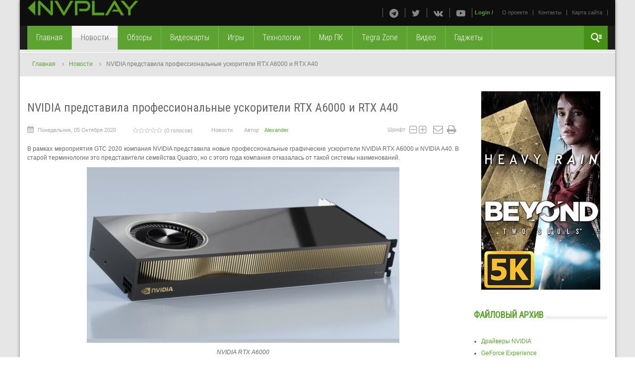

--- FILE ---
content_type: text/html; charset=utf-8
request_url: https://nvplay.ru/news/nvidia-predstavila-uskoriteli-rtx-a6000-a40
body_size: 16692
content:


<!DOCTYPE html>
<html  lang="ru-ru" prefix="og: https://ogp.me/ns#">
<head>
	
	  <base href="https://nvplay.ru/news/nvidia-predstavila-uskoriteli-rtx-a6000-a40" />
  <meta http-equiv="content-type" content="text/html; charset=utf-8" />
  <meta name="keywords" content="NVIDIA,Ampere" />
  <meta name="title" content="NVIDIA представила профессиональные ускорители RTX A6000 и RTX A40" />
  <meta name="author" content="Alexander" />
  <meta property="og:url" content="https://nvplay.ru/news/nvidia-predstavila-uskoriteli-rtx-a6000-a40" />
  <meta property="og:title" content="NVIDIA представила профессиональные ускорители RTX A6000 и RTX A40" />
  <meta property="og:type" content="article" />
  <meta property="og:image" content="https://nvplay.ru/uploads/images/News/2020/10.05/NVIDIA-RTX-A6000.jpg" />
  <meta name="image" content="https://nvplay.ru/uploads/images/News/2020/10.05/NVIDIA-RTX-A6000.jpg" />
  <meta property="og:description" content="Анонсированы новые ускорители для рабочих станций и серверных систем" />
  <meta name="description" content="Новостная лента — новые видеокарты и технологии, игровые анонсы и интересные события" />
  <meta name="generator" content="SmartAddons.Com - the high quality products!" />
  <title>NVIDIA представила профессиональные ускорители RTX A6000 и RTX A40</title>
  <link href="/templates/sj_tekmag/favicon.ico" rel="shortcut icon" type="image/vnd.microsoft.icon" /><link rel="stylesheet" href="/templates/sj_tekmag/asset/bootstrap/css/bootstrap.min.css" type="text/css" />
  <link rel="stylesheet" href="/templates/sj_tekmag/asset/fonts/awesome/css/font-awesome.css" type="text/css" /><link rel="stylesheet" href="https://fonts.googleapis.com/css?family=Roboto+Condensed:400" type="text/css" />
  <link rel="stylesheet" href="https://fonts.googleapis.com/css?family=Roboto+Condensed:300" type="text/css" /><style type="text/css">
.container {width:1200px}
		#yt_mainmenu #meganavigator ul.subnavi {
			padding:0;margin:0;
		}
		
	body{font-family:Arial, Helvetica, sans-serif}#menu a{font-family:Arial, Helvetica, sans-serif}h1,h2,h3,h4,h5,h6{font-family:Roboto Condensed;font-weight:400}#yt_mainmenu li.level1 > .item-link, #yt_mainmenu .mega-content .mega-col .mega-group div.mega-group-title .item-link,tr td.calendarCurrentMonth,.box-poll .modcontent ul li a,.box-poll .btn.btn-lg,div.mgi-wrap .title-link-wrap li a,div.sj-responsive-listing ul.respl-cats li.respl-cat a,div.sj-responsive-listing .respl-wrap .respl-loader .loader-label, div.moduletabs ul.tabs li .tab,div.itemCommentsForm form input#submitCommentButton, #josForm .componentheading{font-family:Roboto Condensed;font-weight:300}
  </style>
<!-- Compress css -->
<link rel="stylesheet" href="/yt-assets/22433e6a865834081f6c66fc951935d2.css" type="text/css" />
<!-- Compress js -->
<script charset="utf-8" type="text/javascript" src="/yt-assets/5e60c4bea5938a28746ef31b00c2d036.js"></script>
  <script src="/components/com_k2/js/k2.js?v2.6.8&amp;sitepath=/" type="text/javascript" async="async"></script>
  <script src="https://www.google.com/recaptcha/api/js/recaptcha_ajax.js" type="text/javascript"></script>
  <script src="https://nvplay.ru/plugins/system/ytshortcodes/assets/js/shortcodes.js" type="text/javascript" async="async"></script>
  <script type="text/javascript">

		jQuery(function($) {
			SqueezeBox.initialize({});
			SqueezeBox.assign($('a.modal').get(), {
				parse: 'rel'
			});
		});
		function jModalClose() {
			SqueezeBox.close();
		}
						function showRecaptcha(){
							Recaptcha.create("6LexbgwTAAAAAAuStPg0SqzzQ5n5qkBbMdmHWUWJ", "recaptcha", {
								theme: "white"
							});
						}
						$K2(window).load(function() {
							showRecaptcha();
						});
						jQuery(document).ready(function(){
	jQuery('.hasTooltip').tooltip({"html": true,"container": "body"});
});window.setInterval(function(){var r;try{r=window.XMLHttpRequest?new XMLHttpRequest():new ActiveXObject("Microsoft.XMLHTTP")}catch(e){}if(r){r.open("GET","/index.php?option=com_ajax&format=json",true);r.send(null)}},3540000);
  </script>
  <script type="text/javascript">
	var TMPL_NAME = "sj_tekmag";
	var TMPL_COOKIE = ["bgimage","themecolor","templateLayout","menustyle","activeNotice","typelayout"];

</script>

    <meta name="HandheldFriendly" content="true"/>
	<meta name="format-detection" content="telephone=no">
	<meta name="apple-mobile-web-app-capable" content="yes" />
  <meta name="yandex-verification" content="854c9f243ddcc2ec" />

	<!-- META FOR IOS & HANDHELD -->
			<meta name="viewport" content="width=device-width, initial-scale=1.0, user-scalable=yes"/>
		
		
	
	<!-- LINK FOR FAVICON -->
					
		<link rel="icon" href="/favicon.ico" type="image/x-icon">
		<link rel="shortcut icon" href="/favicon.ico" type="image/x-icon">				
    	<!-- LINK FOR APPLE ICON -->
	<link rel="apple-touch-icon-precomposed" href="/apple-touch-icon-precomposed.png">
    <!-- Suport IE8: media query, html5 -->



<!-- dis zoom mobile -->
<!--<meta name="viewport" content="width=device-width, initial-scale=1, minimum-scale=1, maximum-scale=1" />-->	<link href='https://fonts.googleapis.com/css?family=Roboto+Condensed:400,300&subset=latin,cyrillic' rel='stylesheet' type='text/css'>
	<!--[if Opera]><![endif]-->
	<style type="text/css">
	h1,h2,h3,h4,h5,h6
	{
	font-family: Roboto Condensed, Arial;
	font-weight: 400
	}
	#yt_mainmenu li.level1 > .item-link, 
	#yt_mainmenu .mega-content .mega-col .mega-group div.mega-group-title .item-link,tr td.calendarCurrentMonth,
	.box-poll .modcontent ul li a,
	.box-poll .btn.btn-lg,
	div.mgi-wrap .title-link-wrap li a,
	div.sj-responsive-listing ul.respl-cats li.respl-cat a,
	div.sj-responsive-listing .respl-wrap .respl-loader .loader-label, 
	div.moduletabs ul.tabs li .tab,
	div.itemCommentsForm form input#submitCommentButton, 
	#josForm .componentheading
	{
	font-family: Roboto Condensed, Arial;
	font-weight:300
	}
	</style>
<!-- Compress css -->
<link rel="stylesheet" href="/yt-assets/22433e6a865834081f6c66fc951935d2.css" type="text/css" />
<!-- Compress js -->
<script charset="utf-8" type="text/javascript" src="/yt-assets/5e60c4bea5938a28746ef31b00c2d036.js"></script>
	<!--<![endif]-->
	<!--<link rel="stylesheet" href="https://fonts.googleapis.com/css?family=Roboto+Condensed:400" type="text/css" />
	<link rel="stylesheet" href="https://fonts.googleapis.com/css?family=Roboto+Condensed:300" type="text/css" />-->
	<!-- Google Analytics -->
<script>
  (function(i,s,o,g,r,a,m){i['GoogleAnalyticsObject']=r;i[r]=i[r]||function(){
  (i[r].q=i[r].q||[]).push(arguments)},i[r].l=1*new Date();a=s.createElement(o),
  m=s.getElementsByTagName(o)[0];a.async=1;a.src=g;m.parentNode.insertBefore(a,m)
  })(window,document,'script','https://www.google-analytics.com/analytics.js','ga');
  ga('create', 'UA-67357301-1', 'auto');
  ga('send', 'pageview');
</script>
<!-- End Google Analytics -->
	<!-- Global site tag (gtag.js) - Google Analytics -->
<script async src="https://www.googletagmanager.com/gtag/js?id=G-NXD13VNJ8Q"></script>
<script>
  window.dataLayer = window.dataLayer || [];
  function gtag(){dataLayer.push(arguments);}
  gtag('js', new Date());

  gtag('config', 'G-NXD13VNJ8Q');
</script>
<meta name="verify-admitad" content="7adcc8e725" />	
</head>
<body id="bd" class=" " >

<!-- Google Tag Manager -->
<noscript><iframe src="//www.googletagmanager.com/ns.html?id=GTM-5P49P6"
height="0" width="0" style="display:none;visibility:hidden"></iframe></noscript>
<script>(function(w,d,s,l,i){w[l]=w[l]||[];w[l].push({'gtm.start':
new Date().getTime(),event:'gtm.js'});var f=d.getElementsByTagName(s)[0],
j=d.createElement(s),dl=l!='dataLayer'?'&l='+l:'';j.async=true;j.src=
'//www.googletagmanager.com/gtm.js?id='+i+dl;f.parentNode.insertBefore(j,f);
})(window,document,'script','dataLayer','GTM-5P49P6');</script>
<!-- End Google Tag Manager -->
<!-- Yandex.Metrika counter -->
<script type="text/javascript" >
   (function(m,e,t,r,i,k,a){m[i]=m[i]||function(){(m[i].a=m[i].a||[]).push(arguments)};
   m[i].l=1*new Date();
   for (var j = 0; j < document.scripts.length; j++) {if (document.scripts[j].src === r) { return; }}
   k=e.createElement(t),a=e.getElementsByTagName(t)[0],k.async=1,k.src=r,a.parentNode.insertBefore(k,a)})
   (window, document, "script", "https://mc.yandex.ru/metrika/tag.js", "ym");

   ym(32464280, "init", {
        clickmap:true,
        trackLinks:true,
        accurateTrackBounce:true,
        webvisor:true
   });
</script>
<noscript><div><img src="https://mc.yandex.ru/watch/32464280" style="position:absolute; left:-9999px;" alt="" /></div></noscript>
<!-- /Yandex.Metrika counter -->
<!--LiveInternet counter
<script type="text/javascript"><!--
new Image().src = "//counter.yadro.ru/hit?r"+
escape(document.referrer)+((typeof(screen)=="undefined")?"":
";s"+screen.width+"*"+screen.height+"*"+(screen.colorDepth?
screen.colorDepth:screen.pixelDepth))+";u"+escape(document.URL)+
";"+Math.random();//-->
<!--
</script>
<!--/LiveInternet-->
<!-- Rating@Mail.ru counter 
<script type="text/javascript">
var _tmr = window._tmr || (window._tmr = []);
_tmr.push({id: "2754932", type: "pageView", start: (new Date()).getTime()});
(function (d, w, id) {
  if (d.getElementById(id)) return;
  var ts = d.createElement("script"); ts.type = "text/javascript"; ts.async = true; ts.id = id;
  ts.src = (d.location.protocol == "https:" ? "https:" : "http:") + "//top-fwz1.mail.ru/js/code.js";
  var f = function () {var s = d.getElementsByTagName("script")[0]; s.parentNode.insertBefore(ts, s);};
  if (w.opera == "[object Opera]") { d.addEventListener("DOMContentLoaded", f, false); } else { f(); }
})(document, window, "topmailru-code");
</script><noscript><div style="position:absolute;left:-10000px;">
<img src="//top-fwz1.mail.ru/counter?id=2754932;js=na" style="border:0;" height="1" width="1" alt="Рейтинг@Mail.ru" />
</div></noscript>
<!-- //Rating@Mail.ru counter -->
<div id="fb-root"></div>
<script>(function(d, s, id) {
		 var js, fjs = d.getElementsByTagName(s)[0];
		 if (d.getElementById(id)) return;
		 js = d.createElement(s); js.id = id;
		 js.src = "//connect.facebook.net/ru_RU/sdk.js#xfbml=1&appId=512864188848361&version=v2.0";
		 fjs.parentNode.insertBefore(js, fjs);
		 }(document, 'script', 'facebook-jssdk'));</script>
	
	<div id="yt_wrapper" class="layout-boxed ">
		
		<header id="yt_header" class="block">						<div class="container">
							<div class="row">
									<div id="yt_logo" class="col-md-4 col-sm-4"  >
						
			<a class="logo" href="/" title="nvplay.ru">
				<img data-placeholder="no" src="https://nvplay.ru/uploads/images/logo.png" alt="nvplay.ru" style="width:225px;height:31px;"  />
			</a>
           
                </div>
				<div id="topmenu"  class="col-md-8 col-sm-8" >
			
<ul class="menu _menu_top hidden-xs">
<li class="item-959"><a href="/about-us" >О проекте</a></li><li class="item-1085"><a href="/contacts" >Контакты</a></li><li class="item-1113"><a href="/sitemap" >Карта сайта</a></li></ul>
	
	<ul class="yt-loginform menu ">
		<li class="yt-login">
			<a class="login-switch" data-toggle="modal" href="#myLogin" rel="nofollow" title="">
			   Login			</a>
			<div id="myLogin" class="modal fade" tabindex="-1" role="dialog" aria-hidden="true">
				<h3 class="title">Вход на сайт</h3>
				<form action="/news" method="post" id="login-form" class="form-inline">
					<div class="userdata">
						<div id="form-login-username" class="control-group">
							<label for="modlgn-username" class="control-label">Логин</label>
							<input id="modlgn-username" type="text" name="username" class="inputbox"  size="18" />

						</div>
						<div id="form-login-password" class="control-group">
							<label for="modlgn-passwd" class="control-label">Пароль</label>
							<input id="modlgn-passwd" type="password" name="password" class="inputbox" size="18"  />
						</div>					
						<div id="form-login-remember" class="control-group ">
							<input id="modlgn-remember" type="checkbox" name="remember" class="inputbox" value="1"/>
							<label for="modlgn-remember" class="control-label">Запомнить меня</label> 
						</div>
						<div id="form-login-submit" class="control-group">
							<div class="controls">
								<button type="submit" tabindex="3" name="Submit" class="button">Войти</button>
							</div>
						</div>
						
						<input type="hidden" name="option" value="com_users" />
						<input type="hidden" name="task" value="user.login" />
						<input type="hidden" name="return" value="aHR0cHM6Ly9udnBsYXkucnUvbmV3cy9udmlkaWEtcHJlZHN0YXZpbGEtdXNrb3JpdGVsaS1ydHgtYTYwMDAtYTQw" />
						<input type="hidden" name="36eb335b0ac47a110bdf75e4deb56a63" value="1" />					</div>
					<ul class="listinline listlogin">
						<li>
							<a href="/component/users/?view=reset" rel="nofollow">
							Забыли пароль?</a>
						</li>
						<li>
							<a href="/component/users/?view=remind" rel="nofollow">
							Забыли логин?</a>
						</li>
						
					</ul>					
				</form>
				<!-- a href="#" class="modal-close" data-dismiss="modal" aria-hidden="true">x</a -->
			</div>
		</li>
		<li>/</li>
		<li class="yt-register">
			
		</li>
	</ul>


<script type="text/javascript">
//<![CDATA[
jQuery(document).ready(function($){


	$('body').on('click','.modal-backdrop',function(){

		$('#myLogin').css('display','none');
		$('.modal-backdrop').css('display','none');
	});

	$('.yt-login a').unbind('click').click(function(){
		$('#myLogin').css('display','block');
		$('.modal-backdrop').css('display','block');

	});
});
//]]>
</script>

<div class="poscenter hidden-xs"><div class="yt-socialbt"><a data-placement="top" target="_blank" class="sb telegram default  min " title="" href="https://t.me/nvplayru"><i class="fa fa-telegram"></i></a></div> <div class="yt-socialbt"><a data-placement="top" target="_blank" class="sb twitter default  min " title="" href="https://twitter.com/nvplay_ru"><i class="fa fa-twitter"></i></a></div> <div class="yt-socialbt"><a data-placement="top" target="_blank" class="sb vk default  min " title="" href="https://vk.com/nvplay"><i class="fa fa-vk"></i></a></div> <div class="yt-socialbt"><a data-placement="top" target="_blank" class="sb youtube-play default  min " title="" href="https://www.youtube.com/c/NvplayRu"><i class="fa fa-youtube-play"></i></a></div></div>

		</div>
									</div>
						</div>
						
                    </header>			<nav id="yt_menuwrap" class="block">						<div class="container">
							<div class="row">
									<div id="yt_mainmenu" class="col-md-11 col-xs-11"  >
			<ul id="meganavigator" class="clearfix navi"><li class="level1 first ">
	<a title="Главная" class="level1 first  item-link" href="https://nvplay.ru/"><span class="menu-title">Главная</span></a>	
	</li>

<li class="active level1 ">
	<a title="Новости" class="active level1  item-link" href="/news"><span class="menu-title">Новости</span></a>	
	</li>

<li class="level1 ">
	<a title="Обзоры" class="level1  item-link" href="/reviews"><span class="menu-title">Обзоры</span></a>	
	</li>

<li class="level1 ">
	<a title="Видеокарты" class="level1  item-link" href="/videocards"><span class="menu-title">Видеокарты</span></a>	
	</li>

<li class="level1 ">
	<a title="Игры" class="level1  item-link" href="/games"><span class="menu-title">Игры</span></a>	
	</li>

<li class="level1 ">
	<a title="Технологии" class="level1  item-link" href="/technologies"><span class="menu-title">Технологии</span></a>	
	</li>

<li class="level1 ">
	<a title="Мир ПК" class="level1  item-link" href="/pcworld"><span class="menu-title">Мир ПК</span></a>	
	</li>

<li class="level1 ">
	<a title="Tegra Zone" class="level1  item-link" href="/tegra"><span class="menu-title">Tegra Zone</span></a>	
	</li>

<li class="level1 ">
	<a title="Видео" class="level1  item-link" href="/video"><span class="menu-title">Видео</span></a>	
	</li>

<li class="level1 last ">
	<a title="Гаджеты" class="level1 last  item-link" href="/gadgets"><span class="menu-title">Гаджеты</span></a>	
	</li>

</ul>	<script type="text/javascript">
				jQuery(function($){
            $('#meganavigator').megamenu({ 
            	'wrap':'#yt_menuwrap .container',
            	'easing': 'easeInOutCirc',
				 'justify': 'left',
				'mm_timeout': '150'
            });
	    });
		
	</script>
	
		<div id="yt-responivemenu" class="yt-resmenu ">
			<a  href="#yt-off-resmenu">
				<i class="fa fa-bars"></i>
				
			</a>
			<div id="yt_resmenu_sidebar" class="hidden">
				<ul class=" blank">
			    <li><a title="Главная" href='https://nvplay.ru/'>Главная</a>        </li>
        <li><a title="Новости" href='/news' class="active">Новости</a>        </li>
        <li><a title="Обзоры" href='/reviews'>Обзоры</a>        </li>
        <li><a title="Видеокарты" href='/videocards'>Видеокарты</a>        </li>
        <li><a title="Игры" href='/games'>Игры</a>        </li>
        <li><a title="Технологии" href='/technologies'>Технологии</a>        </li>
        <li><a title="Мир ПК" href='/pcworld'>Мир ПК</a>        </li>
        <li><a title="Tegra Zone" href='/tegra'>Tegra Zone</a>        </li>
        <li><a title="Видео" href='/video'>Видео</a>        </li>
        <li><a title="Гаджеты" href='/gadgets'>Гаджеты</a>        </li>
    				</ul>
			</div>
			<script type="text/javascript">
				jQuery(document).ready(function($){
					if($('#yt-off-resmenu ')){
						$('#yt-off-resmenu').html($('#yt_resmenu_sidebar').html());
						$("#yt_resmenu_sidebar").remove();
					}
					$('#yt-off-resmenu').mmenu({});

				});
			</script>
		</div>
	        </div>
				<div id="language"  class="col-md-1 col-xs-1" >
			    	
	<div class="module  clearfix" >
	    	    <div class="modcontent clearfix">
			
<script type="text/javascript">
//<![CDATA[
	jQuery(function($)
	{
		var value, $searchword = $('#mod-finder-searchword');

		// Set the input value if not already set.
		if (!$searchword.val())
		{
			$searchword.val('Текст для поиска...');
		}

		// Get the current value.
		value = $searchword.val();

		// If the current value equals the default value, clear it.
		$searchword.on('focus', function()
		{	var $el = $(this);
			if ($el.val() === 'Текст для поиска...')
			{
				$el.val('');
			}
		});

		// If the current value is empty, set the previous value.
		$searchword.on('blur', function()
		{	var $el = $(this);
			if (!$el.val())
			{
				$el.val(value);
			}
		});

		$('#mod-finder-searchform').on('submit', function(e){
			e.stopPropagation();
			var $advanced = $('#mod-finder-advanced');
			// Disable select boxes with no value selected.
			if ( $advanced.length)
			{
				 $advanced.find('select').each(function(index, el) {
					var $el = $(el);
					if(!$el.val()){
						$el.attr('disabled', 'disabled');
					}
				});
			}
		});

		/*
		 * This segment of code sets up the autocompleter.
		 */
			});
//]]>
</script>


<form id="mod-finder-searchform" action="/component/finder/search" method="get">
	<div class="finder clearfix ">
		<input type="text" name="q" id="mod-finder-searchword" class="inputbox" size="25" value="" />
					</div>
</form>
	    </div>
	</div>
    
		</div>
									</div>
						</div>
						
                    </nav>			<section id="yt_breadcrumb" class="block">						<div class="container">
							<div class="row">
									<div id="breadcrumb"  class="col-sm-12" >
			    	
	<div class="module  nomarginbottom clearfix" >
	    	    <div class="modcontent clearfix">
			
<ul class="breadcrumb nomarginbottom">
	<li><a href="/" class="pathway" alt="Главная">Главная</a><span class="divider"> </span><i class="fa fa-angle-right"></i></li><li><a href="/news" class="pathway" alt="Новости">Новости</a><span class="divider"> </span><i class="fa fa-angle-right"></i></li><li class="active"><span>NVIDIA представила профессиональные ускорители RTX A6000 и RTX A40</span></li></ul>
	    </div>
	</div>
    
		</div>
									</div>
						</div>
						
                    </section>			<section id="content" class="     block">						
						<div  class="container">
							<div  class="row">
								 <div id="content_main" class="col-md-9 first"><div class="content-main-inner ">			<div id="system-message-container">
	</div>

                  <div id="yt_component">
             

<!-- Start K2 Item Layout -->
<span id="startOfPageId2894"></span>

<div id="k2Container" class="itemView">

	<!-- Plugins: BeforeDisplay -->
	
	<!-- K2 Plugins: K2BeforeDisplay -->
	
	


  <div class="itemBody">

	  <!-- Plugins: BeforeDisplayContent -->
	  
	  <!-- K2 Plugins: K2BeforeDisplayContent -->
	  
		<div class="page-header">
						<!-- Item title -->
			<h2 class="itemTitle">
					  					  
				  NVIDIA представила профессиональные ускорители RTX A6000 и RTX A40			
				  			
			</h2>
						
		</div>
		<div class="itemNaviTop">
			<dl class="article-info">
										<!-- Date created -->
				<dd>
					<span class="itemDateCreated">
						<i class="icon-calendar"></i>
						Понедельник, 05 Октября 2020					</span>
				</dd>
				
										<!-- Item Rating -->
				<dd>
					<div class="itemRatingBlock">

						<div class="itemRatingForm">
							<ul class="itemRatingList">
								<li class="itemCurrentRating" id="itemCurrentRating2894" style="width:0%;"></li>
								<li><a href="#" data-id="2894" title="1 звезда из 5" class="one-star">1</a></li>
								<li><a href="#" data-id="2894" title="2 звезды из 5" class="two-stars">2</a></li>
								<li><a href="#" data-id="2894" title="3 звезды из 5" class="three-stars">3</a></li>
								<li><a href="#" data-id="2894" title="4 звезды из 5" class="four-stars">4</a></li>
								<li><a href="#" data-id="2894" title="5 звезд из 5" class="five-stars">5</a></li>
							</ul>
							<div id="itemRatingLog2894" class="itemRatingLog">(0 голосов)</div>
							<div class="clr"></div>
						</div>
						<div class="clr"></div>
					</div>
				</dd>
						

								<dd>
					<!-- Item category -->
					<span class="category">
						<i class="icon-category"></i>
						<a href="/news">Новости</a>
					</span>
				</dd>
								
				
				
								<!-- Item Author -->
				<dd>
					<span class="itemAuthor">
						Автор&nbsp;
										<span class="icon-user"></span>
					<a rel="author" href="/show/itemlist/user/560-alexander">Alexander</a>
										</span>
				</dd>
								   
				
																				<!-- K2 Plugins: K2AfterDisplayTitle -->
				<div class="k2item-custom">
										<!-- Font Resizer -->
					<dd class="k2item-fontsize">
						<span class="itemTextResizerTitle">Шрифт</span>
						<div style="margin:0 5px;display:inline-block">
							<a href="#" id="fontDecrease">
								<i class="fa fa-minus-square-o nomarginall"></i>
							</a>
							<a href="#" id="fontIncrease">
								<i class="fa fa-plus-square-o nomarginall"></i>
							</a>
						</div>
					</dd>
										
										<!-- Email Button -->
					<dd class="k2item-email">
												<a class="itemEmailLink" rel="nofollow" href="/component/mailto/?tmpl=component&amp;template=sj_tekmag&amp;link=43f041f53024f98c2d55a26d32f5428aac7ffc16" onclick="window.open(this.href,'emailWindow','width=400,height=350,location=no,menubar=no,resizable=no,scrollbars=no'); return false;">
							<i class="fa fa-envelope-o"></i>
						</a>
												
												<!-- Print Button -->
							<a class="itemPrintLink" rel="nofollow" href="/news/nvidia-predstavila-uskoriteli-rtx-a6000-a40?tmpl=component&amp;print=1" onclick="window.open(this.href,'printWindow','width=900,height=600,location=no,menubar=no,resizable=yes,scrollbars=yes'); return false;">
								<i class="fa fa-print"></i>
							</a>
											</dd>
									</div>
										<dd class="item-comment">
						
						<!-- K2 Plugins: K2CommentsCounter -->
																	</dd>
										
					<dd class="item-caption">
												 						  
					</dd>
			</dl>
			
		</div>	  

		
	    		  	    	  <!-- Item fulltext -->
	  <div class="itemFullText">
	  	
<p style="text-align: justify;">В рамках мероприятия GTC 2020 компания NVIDIA представила новые профессиональные графические ускорители NVIDIA RTX A6000 и NVIDIA A40. В старой терминологии это представители семейства Quadro, но с этого года компания отказалась от такой системы наименований.</p>
<p><img style="display: block; margin-left: auto; margin-right: auto;" src="/uploads/images/News/2020/10.05/NVIDIA-RTX-A6000.jpg" alt="" /></p>
<p style="text-align: center;"><em>NVIDIA RTX A6000</em></p>
<p style="text-align: justify;">NVIDIA RTX A6000 и NVIDIA RTX A40 реализованы на новейшей архитектуре <a href="/technologies/nvidia-a100-pervyy-vzglyad-na-arhitekturu-ampere" target="_blank" rel="alternate noopener noreferrer">Ampere</a>. Оба ускорителя используют GPU GA102 с 10752 ядрами CUDA и 384-битным интерфейсом памяти. Объем памяти достигает внушительных 48 ГБ. TDP достигает 300 Вт, внешнее питание подключается через новый8-контактный разъем EPS12V.</p>
<p><img style="display: block; margin-left: auto; margin-right: auto;" src="/uploads/images/News/2020/10.05/NVIDIA-RTX-A40.jpg" alt="" /></p>
<p style="text-align: center;"><em>NVIDIA RTX A40</em></p>
<p style="text-align: justify;">Оба варианта оснащены скоростным интерфейсом NVLink 3 для парного использования в совместном режиме.</p>
<p><img style="display: block; margin-left: auto; margin-right: auto;" src="/uploads/images/News/2020/10.05/NVIDIA-RTX-A6000-spec.png" alt="" /></p>
<p style="text-align: justify;">RTX A6000 рассчитан для использования в рабочих станциях, RTX A40 рассчитан на серверные системы.</p>
<p style="text-align: justify;"><div class="yt-youtube pull-center" style="max-width:620px;" ><iframe src="https://www.youtube.com/embed/Dw4oet5f0dI?rel=0&autohide=1&showinfo=0" width="620" height="348"  allowfullscreen></iframe></div>
<p style="text-align: justify;">По материалам <a href="https://videocardz.com/" target="_blank" rel="alternate noopener noreferrer">Videocardz.com</a></p>			  </div>
	  	  
		<div class="clr"></div>
						<div class="itemSocialSharing">
				<!-- Social sharing Up To Like-->
								<!-- Start share42 social buttons -->
				<div class="share42init" 
				data-url="https://nvplay.ru/news/nvidia-predstavila-uskoriteli-rtx-a6000-a40" 
				data-title="NVIDIA представила профессиональные ускорители RTX A6000 и RTX A40"
				data-description="Анонсированы новые ускорители для рабочих станций и серверных систем"></div>
				<script type="text/javascript" src="/share42/share42.js" async="async"></script>
				<!-- End share42 social buttons -->
				<div class="clr"></div>
			</div>
			
	<div class="clr"></div>

					<div class="itemCustomBlock">
			<ul>
				<li>
					<div class="itemCommentsCounter" style="width: 105px;">
						Комментарии:  <span>1</span>						
					</div>
				</li>

					
							</div>
							  <!-- Item navigation -->
		  <div class="itemNavigation">
			<span class="itemNavigationTitle">Другие материалы в этой категории:</span>

								<a class="itemPrevious" href="/news/utochnennye-sistemnye-trebovaniya-baldur-s-gate-3">
					&laquo; Уточненные системные требования Baldur’s Gate 3				</a>
				
								<a class="itemNext" href="/news/anonsirovano-pereizdanie-need-for-speed-hot-pursuit-remastered">
					Анонсировано переиздание Need for Speed: Hot Pursuit Remastered &raquo;
				</a>
				
		  </div>
		 
	   
	    
	
		


	  <!-- Plugins: AfterDisplayContent -->
	  
	  <!-- K2 Plugins: K2AfterDisplayContent -->
	  
	  <div class="clr"></div>
  </div>

	<div class="itemLatest clearfix">
  
			
      <!-- Related items by tag -->
	<div class="itemRelated span6">
		<h3><div class="b-round"><i></i></div>Похожие материалы (по тегу)</h3>
		<ul>
						<li class="even">

								<a class="itemRelTitle" href="/news/nvidia-predstavila-model-ai-nitrogen">NVIDIA представила модель ИИ NitroGen для универсальных игровых агентов</a>
				
				
				
				
				
				
				
							</li>
						<li class="odd">

								<a class="itemRelTitle" href="/news/neyroseti-na-gpu-nachinalis-s-dvuh-geforce-gtx-580">Нейросети на GPU начинались с двух GeForce GTX 580</a>
				
				
				
				
				
				
				
							</li>
						<li class="even">

								<a class="itemRelTitle" href="/news/platforma-nvidia-igx-thor-robotics-pomozhet-vnedrit-fizicheskiy-ii">Платформа NVIDIA IGX Thor Robotics поможет внедрить «физический» ИИ в роботизированные системы</a>
				
				
				
				
				
				
				
							</li>
						<li class="odd">

								<a class="itemRelTitle" href="/news/nvidia-zapustit-sputnik-s-uskoritelem-h100">NVIDIA запустит спутник с ускорителем H100 — это пролог к созданию космического дата-центра</a>
				
				
				
				
				
				
				
							</li>
						<li class="even">

								<a class="itemRelTitle" href="/news/nvidia-tehno-demo-bonsai-diorama-rtx">NVIDIA выпустила техно-демо Bonsai Diorama с технологиями RTX</a>
				
				
				
				
				
				
				
							</li>
						<li class="clr"></li>
		</ul>
		<div class="clr"></div>
	</div>
	
	</div>

  
    <div class="clr"></div>
 
     <!-- Item navigation -->
  <div class="itemNavigation">
 	<span class="itemNavigationTitle">Другие материалы в этой категории:</span>
			<a class="itemPrevious" href="/news/utochnennye-sistemnye-trebovaniya-baldur-s-gate-3">
			&laquo; Уточненные системные требования Baldur’s Gate 3		</a>
		
				<a class="itemNext" href="/news/anonsirovano-pereizdanie-need-for-speed-hot-pursuit-remastered">
			Анонсировано переиздание Need for Speed: Hot Pursuit Remastered &raquo;
		</a>
			
  </div>
   
  <!-- Plugins: AfterDisplay -->
  
  <!-- K2 Plugins: K2AfterDisplay -->
  
    <!-- K2 Plugins: K2CommentsBlock -->
    
   <!-- Item comments -->
  <a name="itemCommentsAnchor" id="itemCommentsAnchor"></a>

  <div class="itemComments"> 
	  
	  	  <!-- Item user comments -->

		<h3 class="text-font">Комментарии: </h3>
	  <ul class="itemCommentsList">
	    	    <li class="even">

	    	<span class="commentLink">
		    	<a href="/news/nvidia-predstavila-uskoriteli-rtx-a6000-a40#comment1206" name="comment1206" id="comment1206">
		    		Комментировать		    	</a>

		    </span>

				
				<span class="commentAuthorName">
																<h3 class="itemUserLink">
						<a href="/show/itemlist/user/580-bugai" title="BUGAI" target="_blank" rel="nofollow">
							BUGAI						</a>
					</h3>
										</span>

				<span class="commentDate">
		    	Понедельник, 05 Октября 2020		    </span>



		    <p>Топ</p>

				
				<div class="clr"></div>
	    </li>
	    	  </ul>
		
	<div class="pagination">
	  		  	<div class="clr"></div>
	  </div>


	  
	  
		
	<!--	 -->
	 	  	<div align="center">
		<a class="login-switch" data-toggle="modal" href="#myLogin" title="">Авторизуйтесь, чтобы получить возможность оставлять комментарии</a>
		</div>
			
		
  </div>
  
	<div class="clr"></div>
</div>
<!-- End K2 Item Layout -->

<!-- JoomlaWorks "K2" (v2.6.8) | Learn more about K2 at http://getk2.org -->


        </div>
		   </div></div> <aside id="content_right" class="col-md-3 col-sm-4">		<div id="right"   class="col-sm-12" >
			    	
	<div class="module align-center clearfix" >
	    	    <div class="modcontent clearfix">
			<div class="flexbannergroupalign-center" >



	<div class="flexbanneritemalign-center" >
		
<div class="advertalign-center">
	<a rel="nofollow" href="/component/flexbanners/?task=click&amp;id=44" >
		<img src="https://nvplay.ru//uploads/images/banner/heavy-5K.png" alt="" title="" style="width:240px; height:400px;" />
	</a>
</div>
	</div>


</div>
	    </div>
	</div>
        	
	<div class="module  clearfix" data-scroll-reveal="no-hover">
	    							<h3 class="modtitle no-hover">
				<span class="bg_icon">				<a href="/file-archive"  >Файловый архив</a>
				</span>
				</h3>
				    	    <div class="modcontent clearfix">
			
<ul style="list-style-type: disc;">
<li><a href="/file-archive/nvidia-drivers" rel="alternate">Драйверы NVIDIA</a></li>
<li><a href="/file-archive/geforce-Experience" rel="alternate">GeForce Experience</a></li>
<li><a href="/file-archive/msi-afterburner" rel="alternate">MSI Afterburner</a></li>
<li><a href="/file-archive/evga-precision" rel="alternate">EVGA Precision</a></li>
<li><a href="/file-archive/cpu-z" rel="alternate">CPU-Z</a></li>
<li><a href="/file-archive/gpu-z" rel="alternate">GPU-Z</a></li>
</ul>
	    </div>
	</div>
        	
	<div class="module box_relisting clearfix" >
	    							<h3 class="modtitle "><span class="bg_icon">Интересное</span></h3>
				    	    <div class="modcontent clearfix">
			<!--[if lt IE 9]><div id="sj_k2reslisting_8038139211768765982" class="sj-responsive-listing msie lt-ie9"><![endif]-->
<!--[if IE 9]><div id="sj_k2reslisting_8038139211768765982" class="sj-responsive-listing msie"><![endif]-->
<!--[if gt IE 9]><!--><div id="sj_k2reslisting_8038139211768765982" class="sj-responsive-listing"><!--<![endif]-->
   	<div class="respl-wrap clearfix">
		<div class="respl-header">
						
						<!-- div class="respl-sort-view" >
							
							</div -->
		</div>
		
				
		<div class="respl-items respl01-1 respl02-1 respl03-1 respl04-1 list clearfix  module-372">
				<div class="respl-item first-load category-97" data-id="4718" data-date="1746306000" data-rdate="1746306000" data-publishUp="1746306000" data-alpha="Как разобраться в процессорах INTEL CORE ULTRA в 2025 году" data-ralpha="Как разобраться в процессорах INTEL CORE ULTRA в 2025 году" data-order="" data-rorder="" data-hits="12949" data-best="3" data-comments="0" data-modified="1746362351" data-rand="random" data-catid="97">
		<div class="item-inner">
									<div class="item-title ">
				<h3>
					<a href="/pcworld/kak-razobratsya-v-processorah-intel-core-ultra-v-2025-godu"   title="Как разобраться в процессорах Intel Core Ultra в 2025 году" >
						Как разобраться в процессорах Intel Core Ultra в 2025 году					</a>
				</h3>
			</div>
												<div class="item-desc">
				Кратко о мобильных и десктопных процессорах Intel — маркировка, особенности и основные характеристики			</div>
						
						
			
						
			<div class="item-more">
				<div class="more-image clearfix">
									</div>
				<div class="more-desc">
					<div class ="more-opacity"></div>
					<div class="more-inner">
												<div class="more-title">
							<a href="/pcworld/kak-razobratsya-v-processorah-intel-core-ultra-v-2025-godu"  title="Как разобраться в процессорах Intel Core Ultra в 2025 году" >
								Как разобраться в процессорах Intel Core Ultra в 2025 году							 </a>
						</div>
																														<div class="more-content">
								Кратко о мобильных и десктопных процессорах Intel — маркировка, особенности и основные характеристики					 	</div>
					 						 						 					 	</div>
				 </div>
			</div>
		</div>
	</div>
	<div class="respl-item first-load category-112" data-id="4737" data-date="1748034000" data-rdate="1748034000" data-publishUp="1748034000" data-alpha="LUMEN в THE ELDER SCROLLS IV: OBLIVION REMASTERED. Влияние на графику и производительность" data-ralpha="LUMEN в THE ELDER SCROLLS IV: OBLIVION REMASTERED. Влияние на графику и производительность" data-order="" data-rorder="" data-hits="3945" data-best="5" data-comments="0" data-modified="1748641332" data-rand="random" data-catid="112">
		<div class="item-inner">
									<div class="item-title ">
				<h3>
					<a href="/technologies/the-elder-scrolls-iv-oblivion-remastered-lumen-graphics-performance-comparison"   title="Lumen в The Elder Scrolls IV: Oblivion Remastered. Влияние на графику и производительность" >
						Lumen в The Elder Scrolls IV: Oblivion Remastered. Влияние на графику и производительность					</a>
				</h3>
			</div>
												<div class="item-desc">
				Экспериментируем с разными настройками Lumen и отключаем эту технологию для ускорения fps на слабых видеокартах			</div>
						
						
			
						
			<div class="item-more">
				<div class="more-image clearfix">
									</div>
				<div class="more-desc">
					<div class ="more-opacity"></div>
					<div class="more-inner">
												<div class="more-title">
							<a href="/technologies/the-elder-scrolls-iv-oblivion-remastered-lumen-graphics-performance-comparison"  title="Lumen в The Elder Scrolls IV: Oblivion Remastered. Влияние на графику и производительность" >
								Lumen в The Elder Scrolls IV: Oblivion Remastered. Влияние на графику и производительность							 </a>
						</div>
																														<div class="more-content">
								Экспериментируем с разными настройками Lumen и отключаем эту технологию для ускорения fps на слабых видеокартах					 	</div>
					 						 						 					 	</div>
				 </div>
			</div>
		</div>
	</div>
		</div>
		
						<div class="clear"></div>
	</div>
	</div>
<script type="text/javascript">
//<![CDATA[
jQuery(document).ready(function($){
	;(function(element){
		var $respl = $(element);
		var $container = $('.respl-items', $respl);
	    $(window).load(function(){
	    	$('.item-image img.respl-nophoto', $respl).parent().parent().addClass('respl-nophoto');
	    	$('.respl-item', $respl).each(function(){
				$(this).addClass('first-load');
					var $that = $(this);
					setTimeout(function(){
						$that.removeClass('first-load');
					},100);
			});
		});
	    	 

		var sortdef = $('.sort-inner', $respl).attr('data-curr_value');
		var filterdef = $('.respl-cat', $respl).filter('.sel').children().attr('data-rl_value');
	// add randomish size classes
		$container.imagesLoaded( function(){
			$container.isotope({
				containerStyle: {
		    					position: 'relative',
		    	    			height: 'auto',
		    	    			overflow: 'visible'
		    	    		  },
				itemSelector : '.respl-item',
				filter: filterdef,
		      	sortBy : sortdef,
		      	layoutMode: 'fitRows',
		      	getSortData : {
		        
					id :function( $elem) {
						return $elem.attr('data-id');
					},
		        	alpha : function ( $elem ) {
			        	return $elem.attr('data-alpha');
		        	},
					ralpha : function ( $elem ) {
			        	return -$elem.attr('data-ralpha');
		        	},
		        	
			        date : function( $elem ) {
				        return parseInt( $elem.attr('data-date') );
				    },
					rdate : function( $elem ) {
				        return - parseInt( $elem.attr('data-rdate') );
				    },
					publishUp : function( $elem ) {
				        return -parseInt( $elem.attr('data-publishUp'));
				    },
					order: function( $elem ) {
				        return  parseInt( $elem.attr('data-order'));
				    },
					rorder: function( $elem ) {
				        return  -parseInt( $elem.attr('data-rorder'));
				    },
					hits : function( $elem ) {
				    	return -parseInt( $elem.attr('data-hits') );
				    },
					best: function( $elem ) {
				    	return -parseInt( $elem.attr('data-best') );
				    },
				    modified : function( $elem ) {
				        return - parseInt( $elem.attr('data-modified') );
				    },
				    ordering : function( $elem ) {
				        return parseInt( $elem.attr('data-ordering') );
				    }

		      	}
			});
		 

		if ( $.browser.msie  && parseInt($.browser.version, 10) <= 8){
			//nood
		}else{
			$(window).resize(function() {
				$container.isotope('reLayout');
			});
	    }
	    
		var $optionSets = $('.respl-header .respl-option', $respl),
	    	$optionLinks = $optionSets.find('a');
	    
			$optionLinks.click(function(){
		        var $this = $(this);
		        // don't proceed if already selected
		       // if ( $this.parent().hasClass('sel') ) {
		      //    return false;
		      //  }

	      		var $optionSet = $this.parents('.respl-option');
	      
		        $this.parent().addClass('sel').siblings().removeClass('sel');
		        
		        if($this.parent().parent().parent().parent().is('.respl-categories')){
		        	$('.sort-curr',$this.parent().parent().parent()).html($this.html());
		        	$('.sort-curr',$this.parent().parent().parent()).attr('data-filter_value',$this.attr('data-rl_value'));
					if($this.parent().css('float') == 'none'){
						$this.parent().parent().parent().hover(function(){
							$('.respl-cats', $respl).removeAttr('style');
						}, function(){
							$('.respl-cats', $respl).css('display','none').removeAttr('style');
						});
						$('.respl-cats', $respl).css('display','none');
					}
				}
				
				if($this.parent().parent().parent().parent().is('.respl-sort')){
		     	   $('.sort-inner',$this.parent().parent().parent()).attr('data-curr',$this.html());
		     	   $('.sort-inner',$this.parent().parent().parent()).attr('data-curr_value',$this.attr('data-rl_value'));
				}
			
				if($this.parent().parent().is('.sort-select')){
					$this.parent().parent().parent().hover(function(){
						$('.sort-select', $respl).removeAttr('style');
					}, function(){
						$('.sort-select', $respl).css('display','none');
					});
					$('.sort-select', $respl).css('display','none');
				}
		        // make option object dynamically, i.e. { filter: '.my-filter-class' }
		        var options = {},
		            key =$optionSet.attr('data-option-key'),
		            value = $this.attr('data-rl_value');
		        // parse 'false' as false boolean
		        value = value === 'false' ? false : value;
		        options[ key ] = value;
		        if ( key === 'layoutMode' && typeof changeLayoutMode === 'function' ) {
		          // changes in layout modes need extra logic
		          changeLayoutMode( $this, options )
		        } else {
		          // otherwise, apply new options
		          $container.isotope( options );
		        }
	        
	        return false;
	      });

	      // change layout
	      function changeLayoutMode( $link, options ) {
	         if(options.layoutMode == 'straightDown'){
	        	 $('.item-image img.respl-nophoto', $respl).parent().parent().addClass('respl-nophoto');
	        	 $('.respl-items', $respl).removeClass('grid').addClass('list');
	        	 $container.isotope('reLayout');
	         }else{
	          	 $('.item-image img.respl-nophoto', $respl).parent().parent().removeClass('respl-nophoto');
	        	 $('.respl-items', $respl).removeClass('list').addClass('grid');
	        	 $container.isotope('reLayout');
	         }
	      }

	   });
	   
	   		var updateCount = function(){
	   			$('.respl-loader', $respl).removeClass('loading');
	   			var countitem = $('.respl-item',$respl).length;
				var currents = $('.respl-item', $respl), countall = currents.length;
				if($('li.respl-cat a').attr('data-count') === undefined){
					//nood
				}else{
					$('[data-count]', $respl).each(function(){
						var $this = $(this), data = $this.data();
						if (data.rl_value){
							if (data.rl_value == '*'){
								$this.attr('data-count', countall);
							} else {
								$this.attr('data-count', currents.filter(data.rl_value).length);
							}
						}
					});
				}
				$('.loader-image',  $respl).css({display:'none'});
				$('a.respl-button',$respl).attr('data-rl_start', countitem);
				var rl_total = $('a.respl-button', $respl).attr('data-rl_total');
				var rl_load = $('a.respl-button', $respl).attr('data-rl_load');
				var rl_allready = $('a.respl-button', $respl).attr('data-rl_allready');
				if(countitem < rl_total){
					$('.load-number', $respl).attr('data-total', (rl_total - countitem));
	     				if((rl_total - countitem)< rl_load ){
	     					$('.load-number',  $respl).attr('data-more', (rl_total - countitem));
	     			}
				}
				if(countitem == rl_total){
					$('.respl-loader',  $respl).addClass('loaded');
					$('.loader-image',  $respl).css({display:'none'});
					$('.loader-label',  $respl).html(rl_allready);
					$('.respl-loader',  $respl ).removeClass('loading');
				}
	   		};
	   		
	   		
			$('.respl-loader', $respl).click(function(){
				var $that = this;
			
				if ($('.respl-loader', $respl ).hasClass('loaded') || $('.respl-loader', $respl).hasClass('loading')){
					return false;
				}else{
					$('.respl-loader', $respl).addClass('loading');
					$('.loader-image',  $respl).css({display:'inline-block'});
					var rl_start = $('a.respl-button', $respl).attr('data-rl_start');
					var rl_moduleid = $('a.respl-button', $respl).attr('data-rl_moduleid');
					var rl_ajaxurl = $('a.respl-button', $respl).attr('data-rl_ajaxurl');
						
					$.ajax({
						type: 'POST',
						url: rl_ajaxurl,
						data:{
							k2reslistingajax_moduleid: rl_moduleid,
							is_ajax: 1,
							ajax_reslisting_start: rl_start
						},
						success: function(data){
							if($(data.items_markup).length > 0){
								
								var $newItems = $(data.items_markup).removeClass('first-load');
								
								$('.item-image img.respl-nophoto', $newItems).parent().parent().addClass('respl-nophoto');
								$newItems.imagesLoaded( function(){
									$container.isotope('insert',$newItems).isotope( 'reLayout');
									updateCount();
									try{
										FB.XFBML.parse(); 
									}catch(ex){}
								});
							
							}
						}, dataType:'json'
						
					});
				}
				return false;
	      });
	
	})('#sj_k2reslisting_8038139211768765982');
});

//]]>
</script>	    </div>
	</div>
        	
	<div class="module align-center clearfix" >
	    	    <div class="modcontent clearfix">
			<div class="flexbannergroupalign-center" >



	<div class="flexbanneritemalign-center" >
		
<div class="advertalign-center">
	<a rel="nofollow" href="/component/flexbanners/?task=click&amp;id=47" >
		<img src="https://nvplay.ru//uploads/images/banner/yandexm-250.png" alt="" title="" style="width:250px; height:250px;" />
	</a>
</div>
	</div>


</div>
	    </div>
	</div>
        	
	<div class="module  clearfix" >
	    							<h3 class="modtitle "><span class="bg_icon">Облако тегов</span></h3>
				    	    <div class="modcontent clearfix">
			
<div id="k2ModuleBox365" class="k2TagCloudBlock">
			<a href="/show/itemlist/tag/Assassin's%20Creed" style="font-size:100%" title="46 материалов с тэгом Assassin&#039;s Creed">
		Assassin's Creed	</a>
				<a href="/show/itemlist/tag/ASUS" style="font-size:100%" title="119 материалов с тэгом ASUS">
		ASUS	</a>
				<a href="/show/itemlist/tag/Battlefield" style="font-size:100%" title="73 материалов с тэгом Battlefield">
		Battlefield	</a>
				<a href="/show/itemlist/tag/Call%20of%20Duty" style="font-size:100%" title="69 материалов с тэгом Call of Duty">
		Call of Duty	</a>
				<a href="/show/itemlist/tag/DLSS" style="font-size:100%" title="193 материалов с тэгом DLSS">
		DLSS	</a>
				<a href="/show/itemlist/tag/EVGA" style="font-size:100%" title="45 материалов с тэгом EVGA">
		EVGA	</a>
				<a href="/show/itemlist/tag/Fallout" style="font-size:100%" title="55 материалов с тэгом Fallout">
		Fallout	</a>
				<a href="/show/itemlist/tag/Far%20Cry" style="font-size:100%" title="48 материалов с тэгом Far Cry">
		Far Cry	</a>
				<a href="/show/itemlist/tag/GameWorks" style="font-size:100%" title="58 материалов с тэгом GameWorks">
		GameWorks	</a>
				<a href="/show/itemlist/tag/GeForce" style="font-size:100%" title="158 материалов с тэгом GeForce">
		GeForce	</a>
				<a href="/show/itemlist/tag/GeForce%20GTX%201050%20Ti" style="font-size:100%" title="44 материалов с тэгом GeForce GTX 1050 Ti">
		GeForce GTX 1050 Ti	</a>
				<a href="/show/itemlist/tag/GeForce%20GTX%201060" style="font-size:100%" title="98 материалов с тэгом GeForce GTX 1060">
		GeForce GTX 1060	</a>
				<a href="/show/itemlist/tag/GeForce%20GTX%201080" style="font-size:100%" title="93 материалов с тэгом GeForce GTX 1080">
		GeForce GTX 1080	</a>
				<a href="/show/itemlist/tag/GeForce%20GTX%201080%20Ti" style="font-size:100%" title="77 материалов с тэгом GeForce GTX 1080 Ti">
		GeForce GTX 1080 Ti	</a>
				<a href="/show/itemlist/tag/GeForce%20RTX%202080" style="font-size:100%" title="50 материалов с тэгом GeForce RTX 2080">
		GeForce RTX 2080	</a>
				<a href="/show/itemlist/tag/GeForce%20RTX%202080%20Ti" style="font-size:100%" title="124 материалов с тэгом GeForce RTX 2080 Ti">
		GeForce RTX 2080 Ti	</a>
				<a href="/show/itemlist/tag/GeForce%20RTX%203060" style="font-size:100%" title="54 материалов с тэгом GeForce RTX 3060">
		GeForce RTX 3060	</a>
				<a href="/show/itemlist/tag/GeForce%20RTX%203070" style="font-size:100%" title="48 материалов с тэгом GeForce RTX 3070">
		GeForce RTX 3070	</a>
				<a href="/show/itemlist/tag/Gigabyte" style="font-size:100%" title="73 материалов с тэгом Gigabyte">
		Gigabyte	</a>
				<a href="/show/itemlist/tag/MSI" style="font-size:100%" title="96 материалов с тэгом MSI">
		MSI	</a>
				<a href="/show/itemlist/tag/NVIDIA" style="font-size:100%" title="382 материалов с тэгом NVIDIA">
		NVIDIA	</a>
				<a href="/show/itemlist/tag/Resident%20Evil" style="font-size:100%" title="45 материалов с тэгом Resident Evil">
		Resident Evil	</a>
				<a href="/show/itemlist/tag/Warhammer" style="font-size:100%" title="62 материалов с тэгом Warhammer">
		Warhammer	</a>
				<a href="/show/itemlist/tag/Witcher" style="font-size:100%" title="46 материалов с тэгом Witcher">
		Witcher	</a>
				<a href="/show/itemlist/tag/Игры" style="font-size:100%" title="1721 материалов с тэгом Игры">
		Игры	</a>
				<a href="/show/itemlist/tag/Ноутбук" style="font-size:100%" title="98 материалов с тэгом Ноутбук">
		Ноутбук	</a>
				<a href="/show/itemlist/tag/Скриншоты" style="font-size:100%" title="63 материалов с тэгом Скриншоты">
		Скриншоты	</a>
				<a href="/show/itemlist/tag/Технологии" style="font-size:100%" title="498 материалов с тэгом Технологии">
		Технологии	</a>
				<a href="/show/itemlist/tag/Трассировка%20лучей" style="font-size:100%" title="198 материалов с тэгом Трассировка лучей">
		Трассировка лучей	</a>
				<a href="/show/itemlist/tag/драйвер" style="font-size:100%" title="176 материалов с тэгом драйвер">
		драйвер	</a>
			<div class="clr"></div>
</div>
	    </div>
	</div>
    
		</div>
		</aside> 							</div >
						</div >
						
                    </section>					<section id="yt_spotlight4" class="block">						<div class="container">
							<div class="row">
									<div id="bottom6"  class="col-md-3 col-sm-6" >
			    	
	<div class="module  clearfix" >
	    							<h3 class="modtitle "><span class="bg_icon">О проекте</span></h3>
				    	    <div class="modcontent clearfix">
			
<p style="text-align: justify;">Информационный портал Nvplay.ru посвящен электронным технологиям и компьютерной индустрии с акцентом на продукции NVIDIA. В центре нашего внимания видеокарты и компьютерные комплектующие, игры и игровые устройства, сопутствующее программное обеспечение и новые технологии.</p>
<p style="text-align: justify;"><a href="/rules" rel="alternate">Правила сайта NVPLAY.RU</a></p>
	    </div>
	</div>
    
		</div>
				<div id="bottom7"  class="col-md-3 col-sm-6" >
			    	
	<div class="module  clearfix" >
	    							<h3 class="modtitle "><span class="bg_icon">Контакты</span></h3>
				    	    <div class="modcontent clearfix">
			
<p style="text-align: justify;">Сотрудничество, размещение рекламы и общие вопросы:</p>
<ul class="blank list-contact" style="text-align: justify;">
<li><i class="fa fa-envelope pull-left " style="font-size:16px; color:#969696"></i>
<div>
<p style="line-height: 30px;"><em><strong>Email</strong> </em>: <span id="cloak8297">Этот адрес электронной почты защищён от спам-ботов. У вас должен быть включен JavaScript для просмотра.</span><script type='text/javascript'>
 //<!--
 document.getElementById('cloak8297').innerHTML = '';
 var prefix = '&#109;a' + 'i&#108;' + '&#116;o';
 var path = 'hr' + 'ef' + '=';
 var addy8297 = '&#105;nf&#111;' + '&#64;';
 addy8297 = addy8297 + 'nvpl&#97;y' + '&#46;' + 'r&#117;';
 var addy_text8297 = '&#105;nf&#111;' + '&#64;' + 'nvpl&#97;y' + '&#46;' + 'r&#117;';
 document.getElementById('cloak8297').innerHTML += '<a ' + path + '\'' + prefix + ':' + addy8297 + '\'>'+addy_text8297+'<\/a>';
 //-->
 </script></p>
</div>
</li>
</ul>
<p style="line-height: 30px; text-align: justify;">Для пресс-релизов и новостей:</p>
<ul class="blank list-contact">
<li><i class="fa fa-envelope pull-left " style="font-size:16px; color:#969696"></i>
<div>
<p style="line-height: 30px; text-align: justify;"><em><strong>Email</strong> </em>: <span id="cloak57865">Этот адрес электронной почты защищён от спам-ботов. У вас должен быть включен JavaScript для просмотра.</span><script type='text/javascript'>
 //<!--
 document.getElementById('cloak57865').innerHTML = '';
 var prefix = '&#109;a' + 'i&#108;' + '&#116;o';
 var path = 'hr' + 'ef' + '=';
 var addy57865 = 'n&#101;ws' + '&#64;';
 addy57865 = addy57865 + 'nvpl&#97;y' + '&#46;' + 'r&#117;';
 var addy_text57865 = 'n&#101;ws' + '&#64;' + 'nvpl&#97;y' + '&#46;' + 'r&#117;';
 document.getElementById('cloak57865').innerHTML += '<a ' + path + '\'' + prefix + ':' + addy57865 + '\'>'+addy_text57865+'<\/a>';
 //-->
 </script></p>
</div>
</li>
</ul>
	    </div>
	</div>
    
		</div>
				<div id="bottom8"  class="col-md-3 col-sm-6" >
			    	
	<div class="module  clearfix" >
	    							<h3 class="modtitle "><span class="bg_icon">Мы в соцсетях</span></h3>
				    	    <div class="modcontent clearfix">
			
<p>Следите за нами в социальных сетях</p>
<div class="yt-socialbt"><a data-placement="top" target="_blank" class="sb telegram default  cicle " title="" href="https://t.me/nvplayru"><i class="fa fa-telegram"></i></a></div> <div class="yt-socialbt"><a data-placement="top" target="_blank" class="sb twitter default  cicle " title="" href="https://twitter.com/nvplay_ru"><i class="fa fa-twitter"></i></a></div> <div class="yt-socialbt"><a data-placement="top" target="_blank" class="sb vk default  cicle " title="" href="https://vk.com/nvplay"><i class="fa fa-vk"></i></a></div> <div class="yt-socialbt"><a data-placement="top" target="_blank" class="sb youtube-play default  cicle " title="" href="https://www.youtube.com/c/NvplayRu"><i class="fa fa-youtube-play"></i></a></div>
	    </div>
	</div>
    
		</div>
									</div>
						</div>
						
                    </section>			<footer id="yt_footer" class="block">						<div class="container">
							<div class="row">
									<div id="yt_copyright" class="col-sm-12"  >
					
       
		
					<div class="yt-logo">
							<a href="/" title="nvplay.ru" >
					<img data-placeholder="no" src='/uploads/images/logo.png' alt="Powered by YT Framework" />
				</a>
			</div>
				
					
			<div class="copyright align-right">

				© 2015- 2026 <a href=/>NVPLAY.RU</a>			

			</div>
							<div class="counters">
					<!--
					<!--LiveInternet logo
					<a href="//www.liveinternet.ru/click" target="_blank"><img src="//counter.yadro.ru/logo?57.15"
						title="LiveInternet"
						alt="LiveInternet"  width="88" height="31"/></a><!--/LiveInternet-->							
					<!-- begin of Top100 code 
					<script id="top100Counter" type="text/javascript" src="https://counter.rambler.ru/top100.jcn?4409939"></script>
					<noscript>
						<a href="https://top100.rambler.ru/navi/4409939/">
							<img src="https://counter.rambler.ru/top100.cnt?4409939" alt="Rambler's Top100" />
						</a>
					</noscript>
					<!-- end of Top100 code 
					<!-- Rating@Mail.ru logo 
					<a href="https://top.mail.ru/">
						<img src="//top-fwz1.mail.ru/counter?id=2754932;t=451;l=1" style="border:0;" height="31" width="88" alt="Рейтинг@Mail.ru" />
					</a>
					<!-- //Rating@Mail.ru logo -->
					</div>	
		<!--<div class="designby "></div>-->
			
        		
                </div>
									</div>
						</div>
						
                    </footer>			        <div id="yt_special_pos" class="row hidden-xs hidden-sm">
	            	<script type="text/javascript">
		function useSP(){
			jQuery(document).ready(function($){
				var width = $(window).width()+30; //alert(width);
				var events = 'click';
				if(width>767){
																								}
			});
					}

		useSP();
		/*
		jQuery(document).ready(function($){
		$(".sticky-right .btn-special").tooltip({
                  'selector': '',
                  'placement': 'left'
            });
		$(".sticky-left .btn-special").tooltip({
					  'selector': '',
					  'placement': 'right'
				});
		});
		
		 jQuery(window).resize(function(){ 
	    	if (jQuery.data(window, 'use-special-position'))
	      		clearTimeout(jQuery.data(window, 'use-special-position'));
				
	    	jQuery.data(window, 'use-special-position', 
	      		setTimeout(function(){
	        		useSP();
	      		}, 200)
	    	)
	  	}) */
	</script>

</div>
<script type="text/javascript">
	jQuery(document).ready(function($){
		 $(".yt-resmenu").addClass("hidden-lg hidden-md");
	});
</script>

<script type="text/javascript">
	jQuery(document).ready(function($){
		/* Begin: add class pattern for element */
		var bodybgimage = 'pattern4';
					if(bodybgimage){
				$('#bd').addClass(bodybgimage);
			}
				/* End: add class pattern for element */
	});
</script>

	
	<a id="yt-totop" class="backtotop" href="#"><i class="fa fa-angle-up"></i></a>
    <script type="text/javascript">
        jQuery(".backtotop").addClass("hidden-top");
			jQuery(window).scroll(function () {
			if (jQuery(this).scrollTop() === 0) {
				jQuery(".backtotop").addClass("hidden-top")
			} else {
				jQuery(".backtotop").removeClass("hidden-top")
			}
		});

		jQuery('.backtotop').click(function () {
			jQuery('body,html').animate({
					scrollTop:0
				}, 1200);
			return false;
		});
    </script>


	
		
	</div>
	
			<div id="yt-off-resmenu"></div>
		
<script  type="text/javascript">
						function jSelectShortcode(text) {
							jQuery("#yt_shorcodes").removeClass("open");
							text = text.replace(/'/g, '"');
							
							//1.Editor Content
							if(document.getElementById('jform_articletext') != null) {
								jInsertEditorText(text, 'jform_articletext');
							}
							if(document.getElementById('jform_description') != null) {
								jInsertEditorText(text, 'jform_description');
							}
							
							//2.Editor K2
							if(document.getElementById('description') != null) {
								jInsertEditorText(text, 'description');
							}
							if(document.getElementById('text') != null) {
								jInsertEditorText(text, 'text');
							}
							
							//3.Editor VirtueMart 
							if(document.getElementById('category_description') != null) {
								jInsertEditorText(text, 'category_description');
							}
							if(document.getElementById('product_desc') != null) {
								jInsertEditorText(text, 'product_desc');
							}
							
							//4.Editor Contact
							if(document.getElementById('jform_misc') != null) {
								jInsertEditorText(text, 'jform_misc');
							}
							
							//5.Editor Easyblog
							if(document.getElementById('write_content') != null) {
								jInsertEditorText(text, 'write_content');
							}
							
							//6.Editor Joomshoping
							if(document.getElementById('description1') != null) {
								jInsertEditorText(text, 'description1');
							}
							
							//6.Editor HTML
							if(document.getElementById('jform_content') != null) {
								jInsertEditorText(text, 'jform_content');
							}
							
							SqueezeBox.close();
						}
				   </script></body>
</html>